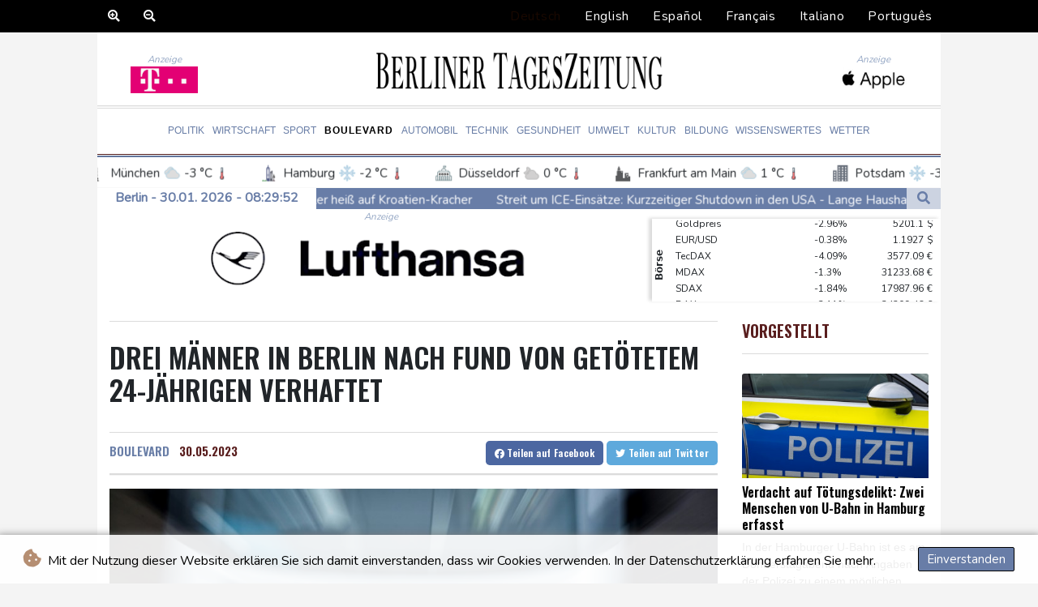

--- FILE ---
content_type: text/html; charset=UTF-8
request_url: https://www.berlinertageszeitung.de/boulevard/269588-drei-maenner-in-berlin-nach-fund-von-getoetetem-24-jaehrigen-verhaftet.html
body_size: 17669
content:
<!doctype html>
<html lang="de">
    <head>
        <meta charset="utf-8">
<meta name="viewport" content="width=device-width, initial-scale=1">
<meta name="robots" content="index, follow">

<title>Berliner Tageszeitung - Drei Männer in Berlin nach Fund von getötetem 24-Jährigen verhaftet</title>

<link rel="preconnect" href="//fonts.googleapis.com">
<link rel="preconnect" href="//fonts.gstatic.com" crossorigin>
<link rel="canonical" href="https://www.berlinertageszeitung.de/boulevard/269588-drei-maenner-in-berlin-nach-fund-von-getoetetem-24-jaehrigen-verhaftet.html">

<link rel="apple-touch-icon" sizes="180x180" href="/favicon/apple-touch-icon.png">
<link rel="icon" type="image/png" sizes="32x32" href="/favicon/favicon-32x32.png">
<link rel="icon" type="image/png" sizes="16x16" href="/favicon/favicon-16x16.png">
<link rel="manifest" href="/favicon/site.webmanifest">
<link rel="mask-icon" href="/favicon/safari-pinned-tab.svg" color="#5bbad5">
<link rel="shortcut icon" href="/favicon/favicon.ico">
<meta name="msapplication-TileColor" content="#da532c">
<meta name="msapplication-config" content="/favicon/browserconfig.xml">
<meta name="theme-color" content="#ffffff">
<script type="application/ld+json">
            {
                "@context":"https://schema.org",
                "@type":"WebSite",
                "name": "Berliner Tageszeitung",
                "alternateName":"Berliner Tageszeitung",
                "url": "https://www.berlinertageszeitung.de",
                "image": "https://www.berlinertageszeitung.de/img/images/btz-logo.png"
    }
</script>
                                    <meta name="twitter:card" content="summary_large_image"/>
    <meta name="twitter:site" content="@kmya_ss"/>
    <meta name="twitter:site:id" content="1514189379740344328"/>
<meta name="twitter:url" content="https://www.berlinertageszeitung.de/Boulevard/269588-drei-maenner-in-berlin-nach-fund-von-getoetetem-24-jaehrigen-verhaftet.html"/>
<meta name="twitter:description" content="In Berlin haben Ermittlerinnen und Ermittler nach dem Fund eines toten 24-Jährigen auf einem Gehweg drei Männer wegen des Verdachts des gemeinschaftlich begangenen Totschlags festgenommen. Wie Polizei und Staatsanwaltschaft am Dienstag mitteilten, befinden sich die 20, 36 und 37 Jahre Tatverdächtigen nun in Untersuchungshaft."/>
<meta name="twitter:title" content="Drei Männer in Berlin nach Fund von getötetem 24-Jährigen verhaftet"/>
<meta name="twitter:image" content="/media/shared/articles/e4/0f/65/Drei-M--nner-in-Berlin-nach-Fund-vo-544413.jpg"/>
                        <meta name="keywords" content="Berlin,Kriminalität,Polizei">
            <meta name="news_keywords" content="Berlin,Kriminalität,Polizei">
            <meta name="title" content="Drei Männer in Berlin nach Fund von getötetem 24-Jährigen ve...">
            <meta name="description" content="In Berlin haben Ermittlerinnen und Ermittler nach dem Fund eines toten 24-Jährigen auf einem Gehweg drei Männer wegen des Verdachts des gemeinsch...">
                <meta name="rights" content="© Berliner Tageszeitung 2026 - Alle Rechte vorbehalten">
        <meta name="csrf-token" content="0idIB5DjGWqBrv1FKUYXvSfdCoeZ5TID7TO85RR2">
        <meta name="og:image" content="/media/shared/articles/e4/0f/65/Drei-M--nner-in-Berlin-nach-Fund-vo-544413.jpg">
        <link rel="dns-prefetch" href="//fonts.gstatic.com">
        <link href="//fonts.googleapis.com/css?family=Nunito" rel="stylesheet">
        <link href="https://www.berlinertageszeitung.de/css/compiled/app.css?v=F26B2" rel="stylesheet">

                                        <script type="application/ld+json">
                        {
                            "@context": "https://schema.org",
                            "@type": "NewsArticle",
                            "headline": "Drei Männer in Berlin nach Fund von getötetem 24-Jährigen verhaftet",
                            "alternativeHeadline": "In Berlin haben Ermittlerinnen und Ermittler nach dem Fund eines toten 24-Jährigen auf einem Gehweg drei Männer wegen des Verdachts des gemeinschaftlich begangenen Totschlags festgenommen. Wie Polizei und Staatsanwaltschaft am Dienstag mitteilten, befinden sich die 20, 36 und 37 Jahre Tatverdächtigen nun in Untersuchungshaft.",
                            "description": "In Berlin haben Ermittlerinnen und Ermittler nach dem Fund eines toten 24-Jährigen auf einem Gehweg drei Männer wegen des Verdachts des gemeinschaftlich begangenen Totschlags festgenommen. Wie Polizei und Staatsanwaltschaft am Dienstag mitteilten, befinden sich die 20, 36 und 37 Jahre Tatverdächtigen nun in Untersuchungshaft.",
                            "mainEntityOfPage": "https://www.berlinertageszeitung.de/Boulevard/269588-drei-maenner-in-berlin-nach-fund-von-getoetetem-24-jaehrigen-verhaftet.html",
                            "articleBody": "In Berlin haben Ermittlerinnen und Ermittler nach dem Fund eines toten 24-Jährigen auf einem Gehweg drei Männer wegen des Verdachts des gemeinschaftlich begangenen Totschlags festgenommen. Wie Polizei und Staatsanwaltschaft am Dienstag mitteilten, befinden sich die 20, 36 und 37 Jahre Tatverdächtigen nun in Untersuchungshaft.\nDas Opfer wurde am Samstag vor einer Woche in den Morgenstunden vor einer Bar im Ortsteil Hellersdorf leblos gefunden, es starb trotz Reanimation noch vor Ort. Anschließend nahm eine Mordkommission Ermittlungen auf. Der 36-Jährige Hauptverdächtige soll diesen zufolge gemeinsam mit den beiden anderen den 24-Jährigen mit einem Messer so schwer verletzt haben, dass dieser später starb.Dem Tötungsdelikt gingen demnach Streitigkeiten in einer anderen Bar voraus. Diese sollen zum Rauswurf des 24-Jährigen und seines Freunds geführt hatten, weil die beiden Alkoholisierten dort Aufnahmen von anderen Gästen gemacht haben sollen. Spezialisten des Landeskriminalamts gelang über einen Abgleich von Foto- und Videoaufnahmen aus beiden Bars die Identifizierung der an der Tat beteiligten Männer.Am Freitag nahmen die Beamten dann die Männer fest. Bei den Durchsuchungen der Meldeanschriften der Tatverdächtigen fanden die Einsatzkräfte zudem die mutmaßliche Tatwaffe und -kleidung sowie weitere verbotene Waffen und Drogen. Die Ermittlungen zu den Hintergründen dauerten an.K. Petersen--BTZ",
                            "datePublished": "2023-05-30 15:06:02",
                            "speakable": {
                                "@type": "SpeakableSpecification",
                                "cssSelector": ["headline", "articleBody"]
                            },
                            "image": {
                                "@type": "ImageObject",
                                "url": "/media/shared/articles/e4/0f/65/Drei-M--nner-in-Berlin-nach-Fund-vo-544413.jpg",
                                "width": "950",
                                "height": "533",
                                "encodingFormat": "image/jpeg"
                            },
                            "author": [{
                                "url": "https://www.berlinertageszeitung.de",
                                "@type": "Organization",
                                "name": "Berliner Tageszeitung"
                            }],
                            "publisher": {
                                "@type": "Organization",
                                "name": "Berliner Tageszeitung",
                                "url": "https://www.berlinertageszeitung.de",
                                "logo": {
                                    "@type": "ImageObject",
                                    "url": "https://www.berlinertageszeitung.de/img/images/btz-logo.png",
                                    "width": 900,
                                    "height": 200
                                }
                            },
                            "keywords": "Berlin,Kriminalität,Polizei"
                        }
                    </script>
                                        <link rel="stylesheet" href="https://www.berlinertageszeitung.de/css/compiled/front.css?v=F26B2">
    </head>
    <body class="front-area article-blade" onload=display_ct();>
        <div id="app">
                        <div class="js-cookie-consent cookie-consent cookie-alert">

    <span class="cookie-consent__message">
        <i class="fas fa-cookie-bite pr-1"></i>
        Mit der Nutzung dieser Website erklären Sie sich damit einverstanden, dass wir Cookies verwenden. In der Datenschutzerklärung erfahren Sie mehr.
    </span>

    <button class="js-cookie-consent-agree cookie-consent__agree accept-cookies">
        Einverstanden
    </button>

</div>

<script>
    (function () {
        "use strict";

        var cookieAlert = document.querySelector(".cookie-alert");
        var acceptCookies = document.querySelector(".accept-cookies");

        cookieAlert.offsetHeight; // Force browser to trigger reflow (https://stackoverflow.com/a/39451131)

        if (!getCookie("acceptCookies")) {
            cookieAlert.classList.add("show");
        }

        acceptCookies.addEventListener("click", function () {
            setCookie("acceptCookies", true, 60);
            cookieAlert.classList.remove("show");
        });
    })();

    // Cookie functions stolen from w3schools
    function setCookie(cname, cvalue, exdays) {
        var d = new Date();
        d.setTime(d.getTime() + (exdays * 24 * 60 * 60 * 1000));
        var expires = "expires=" + d.toUTCString();
        document.cookie = cname + "=" + cvalue + ";" + expires + ";path=/";
    }

    function getCookie(cname) {
        var name = cname + "=";
        var decodedCookie = decodeURIComponent(document.cookie);
        var ca = decodedCookie.split(';');
        for (var i = 0; i < ca.length; i++) {
            var c = ca[i];
            while (c.charAt(0) === ' ') {
                c = c.substring(1);
            }
            if (c.indexOf(name) === 0) {
                return c.substring(name.length, c.length);
            }
        }
        return "";
    }
</script>


    <script>

        window.laravelCookieConsent = (function () {

            const COOKIE_VALUE = 1;
            const COOKIE_DOMAIN = 'www.berlinertageszeitung.de';

            function consentWithCookies() {
                setCookie('laravel_cookie_consent', COOKIE_VALUE, 7300);
                hideCookieDialog();
            }

            function cookieExists(name) {
                return (document.cookie.split('; ').indexOf(name + '=' + COOKIE_VALUE) !== -1);
            }

            function hideCookieDialog() {
                const dialogs = document.getElementsByClassName('js-cookie-consent');

                for (let i = 0; i < dialogs.length; ++i) {
                    dialogs[i].style.display = 'none';
                }
            }

            function setCookie(name, value, expirationInDays) {
                const date = new Date();
                date.setTime(date.getTime() + (expirationInDays * 24 * 60 * 60 * 1000));
                document.cookie = name + '=' + value
                    + ';expires=' + date.toUTCString()
                    + ';domain=' + COOKIE_DOMAIN
                    + ';path=/'
                    + ';samesite=lax';
            }

            if (cookieExists('laravel_cookie_consent')) {
                hideCookieDialog();
            }

            const buttons = document.getElementsByClassName('js-cookie-consent-agree');

            for (let i = 0; i < buttons.length; ++i) {
                buttons[i].addEventListener('click', consentWithCookies);
            }

            return {
                consentWithCookies: consentWithCookies,
                hideCookieDialog: hideCookieDialog
            };
        })();
    </script>

            <div id="lang-bar" class="top-bar main-header">

                <div class="lang-switcher-wrapper switch white-container">
        <div class="b-zoom" id="Zoom">
            <a class="btn zoom"><i class="fas fa-search-plus"></i></a>
            <a class="btn zoomOut"><i class="fas fa-search-minus" ></i></a>
        </div>
        <button class="lang-switcher" type="button" >
                            <span  data-language="de" class=" pulsate red "> Deutsch </span>
                            <span  data-toggle="modal" data-target="#languageModal" onclick="autoCloseModal(this);"  data-language="en" class=""> English </span>
                            <span  data-toggle="modal" data-target="#languageModal" onclick="autoCloseModal(this);"  data-language="es" class=""> Español </span>
                            <span  data-toggle="modal" data-target="#languageModal" onclick="autoCloseModal(this);"  data-language="fr" class=""> Français </span>
                            <span  data-toggle="modal" data-target="#languageModal" onclick="autoCloseModal(this);"  data-language="it" class=""> Italiano </span>
                            <span  data-toggle="modal" data-target="#languageModal" onclick="autoCloseModal(this);"  data-language="pt" class=""> Português </span>
                    </button>
    </div>
    <div data-nosnippet class="modal hide" id="languageModal">
                <div class="row" id="content-page">
                    <div class="modal-spinner d-none">
                        <div class="flexbox-modal">
                            <div>
                                <div class="hm-spinner"></div>
                            </div>
                        </div>

                    </div>
                    <div class="card col-xl-6 col-lg-9 col-md-10 col-sm-12 m-auto">
                        <button type="button" class="close close-modal-cookie cookie_resp"  data-dismiss="modal" aria-label="Close">
                            <span aria-hidden="true">&times;</span>
                        </button>
                        <div class="title-text-dark">Eine Sprache wählen</div>
                        <div class="autoclose-modal d-none"><span class="autoclose-modal-text">Automatisch schließen in</span> : <span class="autoclose-modal-timer" data-close-in="3">3</span></div>
                        <div class="row box">
                                                                                                <div class="padd col-xl-6 col-md-6 col-sm-6 col-xs-12">
                                        <p class="title-lang">Wie gewohnt mit Werbung lesen</p>
                                        <p class="intro-text-article">Nutzen Sie <b> Berliner Tageszeitung </b> mit personalisierter Werbung, Werbetracking, Nutzungsanalyse und externen Multimedia-Inhalten. Details zu Cookies und Verarbeitungszwecken sowie zu Ihrer jederzeitigen Widerrufsmöglichkeit finden Sie unten, im Cookie-Manager sowie in unserer Datenschutzerklärung.</p>
                                        <a class="btn language_selector cookie_resp  active-lang "
                                           href="javascript:void(0);" rel="nofollow"
                                           data-language="de"


                                           data-url="https://www.berlinertageszeitung.de"
                                        > Deutsch </a>
                                    </div>
                                                                    <div class="padd col-xl-6 col-md-6 col-sm-6 col-xs-12">
                                        <p class="title-lang">Read as usual with advertising</p>
                                        <p class="intro-text-article">Use <b> Berliner Tageszeitung </b>  with personalised advertising, ad tracking, usage analysis and external multimedia content. Details on cookies and processing purposes as well as your revocation option at any time can be found below, in the cookie manager as well as in our privacy policy.</p>
                                        <a class="btn language_selector cookie_resp "
                                           href="javascript:void(0);" rel="nofollow"
                                           data-language="en"


                                           data-url="https://www.berlinertageszeitung.de/en"
                                        > English </a>
                                    </div>
                                                                    <div class="padd col-xl-6 col-md-6 col-sm-6 col-xs-12">
                                        <p class="title-lang">Lea como siempre con publicidad</p>
                                        <p class="intro-text-article">Utilizar <b> Berliner Tageszeitung </b> con publicidad personalizada, seguimiento de anuncios, análisis de uso y contenido multimedia externo. Los detalles sobre las cookies y los propósitos de procesamiento, así como su opción de revocación en cualquier momento, se pueden encontrar a continuación, en el gestor de cookies, así como en nuestra política de privacidad.</p>
                                        <a class="btn language_selector cookie_resp "
                                           href="javascript:void(0);" rel="nofollow"
                                           data-language="es"


                                           data-url="https://www.berlinertageszeitung.de/es"
                                        > Español </a>
                                    </div>
                                                                    <div class="padd col-xl-6 col-md-6 col-sm-6 col-xs-12">
                                        <p class="title-lang">Lire comme d'habitude avec de la publicité</p>
                                        <p class="intro-text-article">Utilisez le <b> Berliner Tageszeitung </b> avec des publicités personnalisées, un suivi publicitaire, une analyse de l'utilisation et des contenus multimédias externes. Vous trouverez des détails sur les cookies et les objectifs de traitement ainsi que sur votre possibilité de révocation à tout moment ci-dessous, dans le gestionnaire de cookies ainsi que dans notre déclaration de protection des données.</p>
                                        <a class="btn language_selector cookie_resp "
                                           href="javascript:void(0);" rel="nofollow"
                                           data-language="fr"


                                           data-url="https://www.berlinertageszeitung.de/fr"
                                        > Français </a>
                                    </div>
                                                                    <div class="padd col-xl-6 col-md-6 col-sm-6 col-xs-12">
                                        <p class="title-lang">Leggere come sempre con la pubblicità</p>
                                        <p class="intro-text-article">Utilizzare <b> Berliner Tageszeitung </b> con pubblicità personalizzata, tracciamento degli annunci, analisi dell'utilizzo e contenuti multimediali esterni. I dettagli sui cookie e sulle finalità di elaborazione, nonché la possibilità di revocarli in qualsiasi momento, sono riportati di seguito nel Cookie Manager e nella nostra Informativa sulla privacy.</p>
                                        <a class="btn language_selector cookie_resp "
                                           href="javascript:void(0);" rel="nofollow"
                                           data-language="it"


                                           data-url="https://www.berlinertageszeitung.de/it"
                                        > Italiano </a>
                                    </div>
                                                                    <div class="padd col-xl-6 col-md-6 col-sm-6 col-xs-12">
                                        <p class="title-lang">Ler como de costume com publicidade</p>
                                        <p class="intro-text-article">Utilizar o <b> Berliner Tageszeitung </b> com publicidade personalizada, rastreio de anúncios, análise de utilização e conteúdo multimédia externo. Detalhes sobre cookies e fins de processamento, bem como a sua opção de revogação em qualquer altura, podem ser encontrados abaixo, no Gestor de Cookies, bem como na nossa Política de Privacidade.</p>
                                        <a class="btn language_selector cookie_resp "
                                           href="javascript:void(0);" rel="nofollow"
                                           data-language="pt"


                                           data-url="https://www.berlinertageszeitung.de/pt"
                                        > Português </a>
                                    </div>
                                                                            </div>
            </div>
        </div>

    </div>


            </div>
            <div id="page-container">
                <div id="content-wrap">
                    <h1>Berliner Tageszeitung - Drei Männer in Berlin nach Fund von getötetem 24-Jährigen verhaftet</h1>
                    <header id="header" class="white-container">
    <div class="header-top">
        <div class="logo-container text-center">
            <div itemscope itemtype="https://schema.org/AdvertiserContentArticle" class="partner text-center" data-position="topLeft" for-blade="article-blade"></div>
            <a class="logo-a" href="https://www.berlinertageszeitung.de">
                <img class="logo-img" src="https://www.berlinertageszeitung.de/img/images/btz-logo.png" alt="Berliner Tageszeitung">
            </a>
            <div itemscope itemtype="https://schema.org/AdvertiserContentArticle" class="partner text-center partner-right" data-position="topRight" for-blade="article-blade"></div>
        </div>
    </div>
    <div class="hr">
        <hr class="thick mb-hr hr-bg-f4">
        <hr class="thin hr-bg-f4">
    </div>
    <nav class="navbar navbar-expand-lg ">
        <button class="navbar-toggler" type="button" data-toggle="collapse" data-target="#navbarNavDropdown" aria-controls="navbarNavDropdown" aria-expanded="false" aria-label="Toggle navigation">
            <img src="https://www.berlinertageszeitung.de/img/svg/menu.svg" class="menu-bars" alt="Speisekarte">
        </button>
        <div class="navbar-collapse collapse justify-content-center" id="navbarNavDropdown">
            <ul class="navbar-nav row align-items-center">
                                                            <li class="nav-item pad ">
                                                            <a href="https://www.berlinertageszeitung.de/Politik.html" aria-current="page" class="nav-link text-uppercase " >Politik</a>
                                                    </li>
                                            <li class="nav-item pad ">
                                                            <a href="https://www.berlinertageszeitung.de/Wirtschaft.html" aria-current="page" class="nav-link text-uppercase " >Wirtschaft</a>
                                                    </li>
                                            <li class="nav-item pad ">
                                                            <a href="https://www.berlinertageszeitung.de/Sport.html" aria-current="page" class="nav-link text-uppercase " >Sport</a>
                                                    </li>
                                            <li class="nav-item pad  active_tab ">
                                                            <a href="https://www.berlinertageszeitung.de/Boulevard.html" aria-current="page" class="nav-link text-uppercase " >Boulevard</a>
                                                    </li>
                                            <li class="nav-item pad ">
                                                            <a href="https://www.berlinertageszeitung.de/Automobil.html" aria-current="page" class="nav-link text-uppercase " >Automobil</a>
                                                    </li>
                                            <li class="nav-item pad ">
                                                            <a href="https://www.berlinertageszeitung.de/Technik.html" aria-current="page" class="nav-link text-uppercase " >Technik</a>
                                                    </li>
                                            <li class="nav-item pad ">
                                                            <a href="https://www.berlinertageszeitung.de/Gesundheit.html" aria-current="page" class="nav-link text-uppercase " >Gesundheit</a>
                                                    </li>
                                            <li class="nav-item pad ">
                                                            <a href="https://www.berlinertageszeitung.de/Umwelt.html" aria-current="page" class="nav-link text-uppercase " >Umwelt</a>
                                                    </li>
                                            <li class="nav-item pad ">
                                                            <a href="https://www.berlinertageszeitung.de/Kultur.html" aria-current="page" class="nav-link text-uppercase " >Kultur</a>
                                                    </li>
                                            <li class="nav-item pad ">
                                                            <a href="https://www.berlinertageszeitung.de/Bildung.html" aria-current="page" class="nav-link text-uppercase " >Bildung</a>
                                                    </li>
                                            <li class="nav-item pad ">
                                                            <a href="https://www.berlinertageszeitung.de/Wissenswertes.html" aria-current="page" class="nav-link text-uppercase " >Wissenswertes</a>
                                                    </li>
                                            <li class="nav-item pad ">
                                                            <a href="https://www.berlinertageszeitung.de/Wetter.html" aria-current="page" class="nav-link text-uppercase " >Wetter</a>
                                                    </li>
                                    


            </ul>
        </div>
    </nav>
    <div class="hr">
        <hr class="thin mb-hr">
        <hr class="thick">
    </div>
    <div class="weatherTicker">
    <ul class="list">
                    <li class="listitem">
                <a href="https://www.berlinertageszeitung.de/Clima.html">
                    <span class="px-2 d-flex align-items-center">
                        <img class="widget-city-icon pr-2" height="20px" src="/img/weather/cities/brandenburg-gate.svg" alt=Stadtikone/> Berlin
                        <img class="widget-weather-icon px-1" width="30px" src="/img/weather/icons/cloudy.svg" alt=Wettersymbol/> -4 °C
                        <img class="widget-thermo-icon px-1" height="15px" src="https://www.berlinertageszeitung.de/img/weather/cities/thermometer.svg" alt=Icon für Temperaturen/>
                    </span>
                </a>
            </li>
                    <li class="listitem">
                <a href="https://www.berlinertageszeitung.de/Clima.html">
                    <span class="px-2 d-flex align-items-center">
                        <img class="widget-city-icon pr-2" height="20px" src="/img/weather/cities/lighthouse-germany.svg" alt=Stadtikone/> München
                        <img class="widget-weather-icon px-1" width="30px" src="/img/weather/icons/cloudy.svg" alt=Wettersymbol/> -3 °C
                        <img class="widget-thermo-icon px-1" height="15px" src="https://www.berlinertageszeitung.de/img/weather/cities/thermometer.svg" alt=Icon für Temperaturen/>
                    </span>
                </a>
            </li>
                    <li class="listitem">
                <a href="https://www.berlinertageszeitung.de/Clima.html">
                    <span class="px-2 d-flex align-items-center">
                        <img class="widget-city-icon pr-2" height="20px" src="/img/weather/cities/city-towers.svg" alt=Stadtikone/> Hamburg
                        <img class="widget-weather-icon px-1" width="30px" src="/img/weather/icons/snowflake.svg" alt=Wettersymbol/> -2 °C
                        <img class="widget-thermo-icon px-1" height="15px" src="https://www.berlinertageszeitung.de/img/weather/cities/thermometer.svg" alt=Icon für Temperaturen/>
                    </span>
                </a>
            </li>
                    <li class="listitem">
                <a href="https://www.berlinertageszeitung.de/Clima.html">
                    <span class="px-2 d-flex align-items-center">
                        <img class="widget-city-icon pr-2" height="20px" src="/img/weather/cities/city-hall.svg" alt=Stadtikone/> Düsseldorf
                        <img class="widget-weather-icon px-1" width="30px" src="/img/weather/icons/partly-cloudy-night.svg" alt=Wettersymbol/> 0 °C
                        <img class="widget-thermo-icon px-1" height="15px" src="https://www.berlinertageszeitung.de/img/weather/cities/thermometer.svg" alt=Icon für Temperaturen/>
                    </span>
                </a>
            </li>
                    <li class="listitem">
                <a href="https://www.berlinertageszeitung.de/Clima.html">
                    <span class="px-2 d-flex align-items-center">
                        <img class="widget-city-icon pr-2" height="20px" src="/img/weather/cities/city-at-night.svg" alt=Stadtikone/> Frankfurt am Main
                        <img class="widget-weather-icon px-1" width="30px" src="/img/weather/icons/cloudy.svg" alt=Wettersymbol/> 1 °C
                        <img class="widget-thermo-icon px-1" height="15px" src="https://www.berlinertageszeitung.de/img/weather/cities/thermometer.svg" alt=Icon für Temperaturen/>
                    </span>
                </a>
            </li>
                    <li class="listitem">
                <a href="https://www.berlinertageszeitung.de/Clima.html">
                    <span class="px-2 d-flex align-items-center">
                        <img class="widget-city-icon pr-2" height="20px" src="/img/weather/cities/office-city.svg" alt=Stadtikone/> Potsdam
                        <img class="widget-weather-icon px-1" width="30px" src="/img/weather/icons/snowflake.svg" alt=Wettersymbol/> -3 °C
                        <img class="widget-thermo-icon px-1" height="15px" src="https://www.berlinertageszeitung.de/img/weather/cities/thermometer.svg" alt=Icon für Temperaturen/>
                    </span>
                </a>
            </li>
                    <li class="listitem">
                <a href="https://www.berlinertageszeitung.de/Clima.html">
                    <span class="px-2 d-flex align-items-center">
                        <img class="widget-city-icon pr-2" height="20px" src="/img/weather/cities/skyscraper-city.svg" alt=Stadtikone/> Leipzig
                        <img class="widget-weather-icon px-1" width="30px" src="/img/weather/icons/fog.svg" alt=Wettersymbol/> -2 °C
                        <img class="widget-thermo-icon px-1" height="15px" src="https://www.berlinertageszeitung.de/img/weather/cities/thermometer.svg" alt=Icon für Temperaturen/>
                    </span>
                </a>
            </li>
                    <li class="listitem">
                <a href="https://www.berlinertageszeitung.de/Clima.html">
                    <span class="px-2 d-flex align-items-center">
                        <img class="widget-city-icon pr-2" height="20px" src="/img/weather/cities/city-buildings.svg" alt=Stadtikone/> Dortmund
                        <img class="widget-weather-icon px-1" width="30px" src="/img/weather/icons/partly-cloudy-night.svg" alt=Wettersymbol/> 0 °C
                        <img class="widget-thermo-icon px-1" height="15px" src="https://www.berlinertageszeitung.de/img/weather/cities/thermometer.svg" alt=Icon für Temperaturen/>
                    </span>
                </a>
            </li>
                    <li class="listitem">
                <a href="https://www.berlinertageszeitung.de/Clima.html">
                    <span class="px-2 d-flex align-items-center">
                        <img class="widget-city-icon pr-2" height="20px" src="/img/weather/cities/city-hall-2.svg" alt=Stadtikone/> Hannover
                        <img class="widget-weather-icon px-1" width="30px" src="/img/weather/icons/cloudy.svg" alt=Wettersymbol/> -2 °C
                        <img class="widget-thermo-icon px-1" height="15px" src="https://www.berlinertageszeitung.de/img/weather/cities/thermometer.svg" alt=Icon für Temperaturen/>
                    </span>
                </a>
            </li>
                    <li class="listitem">
                <a href="https://www.berlinertageszeitung.de/Clima.html">
                    <span class="px-2 d-flex align-items-center">
                        <img class="widget-city-icon pr-2" height="20px" src="/img/weather/cities/modern-city.svg" alt=Stadtikone/> Köln
                        <img class="widget-weather-icon px-1" width="30px" src="/img/weather/icons/snow-night.svg" alt=Wettersymbol/> 1 °C
                        <img class="widget-thermo-icon px-1" height="15px" src="https://www.berlinertageszeitung.de/img/weather/cities/thermometer.svg" alt=Icon für Temperaturen/>
                    </span>
                </a>
            </li>
                    <li class="listitem">
                <a href="https://www.berlinertageszeitung.de/Clima.html">
                    <span class="px-2 d-flex align-items-center">
                        <img class="widget-city-icon pr-2" height="20px" src="/img/weather/cities/city.svg" alt=Stadtikone/> Kiel
                        <img class="widget-weather-icon px-1" width="30px" src="/img/weather/icons/cloudy.svg" alt=Wettersymbol/> -1 °C
                        <img class="widget-thermo-icon px-1" height="15px" src="https://www.berlinertageszeitung.de/img/weather/cities/thermometer.svg" alt=Icon für Temperaturen/>
                    </span>
                </a>
            </li>
                    <li class="listitem">
                <a href="https://www.berlinertageszeitung.de/Clima.html">
                    <span class="px-2 d-flex align-items-center">
                        <img class="widget-city-icon pr-2" height="20px" src="/img/weather/cities/skyscraper.svg" alt=Stadtikone/> Bremen
                        <img class="widget-weather-icon px-1" width="30px" src="/img/weather/icons/cloudy.svg" alt=Wettersymbol/> -2 °C
                        <img class="widget-thermo-icon px-1" height="15px" src="https://www.berlinertageszeitung.de/img/weather/cities/thermometer.svg" alt=Icon für Temperaturen/>
                    </span>
                </a>
            </li>
                    <li class="listitem">
                <a href="https://www.berlinertageszeitung.de/Clima.html">
                    <span class="px-2 d-flex align-items-center">
                        <img class="widget-city-icon pr-2" height="20px" src="/img/weather/cities/skyscrapers.svg" alt=Stadtikone/> Flensburg
                        <img class="widget-weather-icon px-1" width="30px" src="/img/weather/icons/cloudy.svg" alt=Wettersymbol/> -1 °C
                        <img class="widget-thermo-icon px-1" height="15px" src="https://www.berlinertageszeitung.de/img/weather/cities/thermometer.svg" alt=Icon für Temperaturen/>
                    </span>
                </a>
            </li>
                    <li class="listitem">
                <a href="https://www.berlinertageszeitung.de/Clima.html">
                    <span class="px-2 d-flex align-items-center">
                        <img class="widget-city-icon pr-2" height="20px" src="/img/weather/cities/big-skyscrapers.svg" alt=Stadtikone/> Rostock
                        <img class="widget-weather-icon px-1" width="30px" src="/img/weather/icons/cloudy.svg" alt=Wettersymbol/> -2 °C
                        <img class="widget-thermo-icon px-1" height="15px" src="https://www.berlinertageszeitung.de/img/weather/cities/thermometer.svg" alt=Icon für Temperaturen/>
                    </span>
                </a>
            </li>
                    <li class="listitem">
                <a href="https://www.berlinertageszeitung.de/Clima.html">
                    <span class="px-2 d-flex align-items-center">
                        <img class="widget-city-icon pr-2" height="20px" src="/img/weather/cities/city-buildings.svg" alt=Stadtikone/> Stuttgart
                        <img class="widget-weather-icon px-1" width="30px" src="/img/weather/icons/fog.svg" alt=Wettersymbol/> -2 °C
                        <img class="widget-thermo-icon px-1" height="15px" src="https://www.berlinertageszeitung.de/img/weather/cities/thermometer.svg" alt=Icon für Temperaturen/>
                    </span>
                </a>
            </li>
                    <li class="listitem">
                <a href="https://www.berlinertageszeitung.de/Clima.html">
                    <span class="px-2 d-flex align-items-center">
                        <img class="widget-city-icon pr-2" height="20px" src="/img/weather/cities/city-buildings.svg" alt=Stadtikone/> Dresden
                        <img class="widget-weather-icon px-1" width="30px" src="/img/weather/icons/fog.svg" alt=Wettersymbol/> 0 °C
                        <img class="widget-thermo-icon px-1" height="15px" src="https://www.berlinertageszeitung.de/img/weather/cities/thermometer.svg" alt=Icon für Temperaturen/>
                    </span>
                </a>
            </li>
                    <li class="listitem">
                <a href="https://www.berlinertageszeitung.de/Clima.html">
                    <span class="px-2 d-flex align-items-center">
                        <img class="widget-city-icon pr-2" height="20px" src="/img/weather/cities/city-buildings.svg" alt=Stadtikone/> Wien
                        <img class="widget-weather-icon px-1" width="30px" src="/img/weather/icons/cloudy.svg" alt=Wettersymbol/> 0 °C
                        <img class="widget-thermo-icon px-1" height="15px" src="https://www.berlinertageszeitung.de/img/weather/cities/thermometer.svg" alt=Icon für Temperaturen/>
                    </span>
                </a>
            </li>
                    <li class="listitem">
                <a href="https://www.berlinertageszeitung.de/Clima.html">
                    <span class="px-2 d-flex align-items-center">
                        <img class="widget-city-icon pr-2" height="20px" src="/img/weather/cities/city-buildings.svg" alt=Stadtikone/> Salzburg
                        <img class="widget-weather-icon px-1" width="30px" src="/img/weather/icons/fog.svg" alt=Wettersymbol/> 0 °C
                        <img class="widget-thermo-icon px-1" height="15px" src="https://www.berlinertageszeitung.de/img/weather/cities/thermometer.svg" alt=Icon für Temperaturen/>
                    </span>
                </a>
            </li>
                    <li class="listitem">
                <a href="https://www.berlinertageszeitung.de/Clima.html">
                    <span class="px-2 d-flex align-items-center">
                        <img class="widget-city-icon pr-2" height="20px" src="/img/weather/cities/city-buildings.svg" alt=Stadtikone/> Baden-Baden
                        <img class="widget-weather-icon px-1" width="30px" src="/img/weather/icons/rain-showers-night.svg" alt=Wettersymbol/> 6 °C
                        <img class="widget-thermo-icon px-1" height="15px" src="https://www.berlinertageszeitung.de/img/weather/cities/thermometer.svg" alt=Icon für Temperaturen/>
                    </span>
                </a>
            </li>
            </ul>
</div>


    <div class="d-flex w-100 ct_hn justify-content-between">
        <div class="d-flex values">
                        <div class="nav-item date-nav-item" id="ct"> -- </div>
        </div>
        <div class="newsTicker">
            <ul class="list">
                                    <li class=listitem">
                        <a href="https://www.berlinertageszeitung.de/Sport/733353-werden-bereit-sein-handballer-heiss-auf-kroatien-kracher.html">&quot;Werden bereit sein&quot;: Handballer heiß auf Kroatien-Kracher</a>
                    </li>
                                    <li class=listitem">
                        <a href="https://www.berlinertageszeitung.de/Politik/733346-streit-um-ice-einsaetze-kurzzeitiger-shutdown-in-den-usa-lange-haushaltssperre-wohl-abgewendet.html">Streit um ICE-Einsätze: Kurzzeitiger Shutdown in den USA - Lange Haushaltssperre wohl abgewendet</a>
                    </li>
                                    <li class=listitem">
                        <a href="https://www.berlinertageszeitung.de/Sport/733343-nhl-draisaitl-glaenzt-mit-tor-und-zwei-vorlagen.html">NHL: Draisaitl glänzt mit Tor und zwei Vorlagen</a>
                    </li>
                                    <li class=listitem">
                        <a href="https://www.berlinertageszeitung.de/Sport/733341-nba-schroeder-verliert-in-letzter-sekunde.html">NBA: Schröder verliert in letzter Sekunde</a>
                    </li>
                                    <li class=listitem">
                        <a href="https://www.berlinertageszeitung.de/Wirtschaft/733339-finanztip-zu-gold-verkauf-ankaufspreise-vergleichen-lohnt-sich.html">Finanztip zu Gold-Verkauf: Ankaufspreise vergleichen lohnt sich</a>
                    </li>
                                    <li class=listitem">
                        <a href="https://www.berlinertageszeitung.de/Wirtschaft/733338-trump-us-regierung-entzieht-kanadischen-flugzeugen-die-us-zulassung.html">Trump: US-Regierung entzieht kanadischen Flugzeugen die US-Zulassung</a>
                    </li>
                                    <li class=listitem">
                        <a href="https://www.berlinertageszeitung.de/Sport/733333-freiburger-aerger-waehrt-nur-kurz-koennen-komplett-stolz-sein.html">Freiburger Ärger währt nur kurz: &quot;Können komplett stolz sein&quot;</a>
                    </li>
                                    <li class=listitem">
                        <a href="https://www.berlinertageszeitung.de/Sport/733331-vfb-gegen-celtic-oder-rasgrad-muessen-lernen.html">VfB gegen Celtic oder Rasgrad: &quot;Müssen lernen&quot;</a>
                    </li>
                                    <li class=listitem">
                        <a href="https://www.berlinertageszeitung.de/Sport/733332-heinevetter-glaubt-an-final-einzug-sind-einfach-bereit.html">Heinevetter glaubt an Final-Einzug: &quot;Sind einfach bereit&quot;</a>
                    </li>
                                    <li class=listitem">
                        <a href="https://www.berlinertageszeitung.de/Sport/733334-mueller-sieht-dfb-team-noch-nicht-richtig-titelreif.html">Müller sieht DFB-Team noch nicht &quot;richtig titelreif&quot;</a>
                    </li>
                            </ul>
        </div>
        <div class="nav-item pad search-abs-pos">
            <div id="FullScreenOverlay" class="overlay">
                <span class="closebtn" onclick="closeSearchHero()" title="Close Overlay">×</span>
                <div class="overlay-content">
                    <form action="https://www.berlinertageszeitung.de/Suche.html" name="sear" method="get" role="search">
                        <input type="text" id="search2" minlength="5" type="search" name="search" placeholder="Search">
                        <button type="submit"><i class="fas fa-search"></i></button>
                    </form>
                </div>
            </div>

            <div class="SearchHero text-center">
                <button class="openBtn" onclick="openSearchHero()"><i class="fas fa-search"></i></button>
            </div>
        </div>
    </div>

                                        <main class="white-container position-relative">
                        <div class="right-skryper">
                            <div itemscope itemtype="https://schema.org/AdvertiserContentArticle" class="partner text-center pb-2" data-position="right" for-blade="article-blade"></div>
                            <div itemscope itemtype="https://schema.org/AdvertiserContentArticle" class="partner text-center" data-position="right" for-blade="article-blade"></div>
                        </div>
                        <div class="left-skryper">
                            <div itemscope itemtype="https://schema.org/AdvertiserContentArticle" class="partner text-center pb-2" data-position="left" for-blade="article-blade"></div>
                            <div itemscope itemtype="https://schema.org/AdvertiserContentArticle" class="partner text-center" data-position="left" for-blade="article-blade"></div>
                        </div>
                                                    <div class="search-weather justify-content-between desktop-view">
    
    <div itemscope itemtype="https://schema.org/AdvertiserContentArticle" class="partner top-position-ad pb-0" data-position="top" for-blade="article-blade"></div>

        
    <div id="tickerNew" dir="ltr">
      <div class="verticalText lang-de">Börse</div>
      <div class="stock-table" id="stock-contain">
        <table class="main_table">
          <tr class="stock-table-new-even">
            <td title="Euro STOXX 50" class="column-name first" width="44%">
              <a href="https://www.boerse-frankfurt.de/index/euro-stoxx-50" target="_blank">Euro STOXX 50</a>
            </td>
            <td class="alteration-down" width="10%">
              <i class="icon-down"/>
            </td>
            <td class="column-change" width="20%">-0.7%</td>
            <td class="column-price last" width="25%">5891.95</td>
            <td class="column-currency">€</td>
          </tr>
          <tr class="stock-table-new-odd">
            <td title="Goldpreis GC=F" class="column-name first" width="44%">
              <a href="https://www.boerse-frankfurt.de/rohstoff/gold?mic=ARIVA" target="_blank">Goldpreis</a>
            </td>
            <td class="alteration-down" width="10%">
              <i class="icon-down"/>
            </td>
            <td class="column-change" width="20%">-2.96%</td>
            <td class="column-price last" width="25%">5201.1</td>
            <td class="column-currency">$</td>
          </tr>
          <tr class="stock-table-new-even">
            <td title="EUR/USD" class="column-name first" width="44%">
              <a href="https://www.boerse-frankfurt.de/devise/eur-usd?mic=ARIVA" target="_blank">EUR/USD</a>
            </td>
            <td class="alteration-down" width="10%">
              <i class="icon-down"/>
            </td>
            <td class="column-change" width="20%">-0.38%</td>
            <td class="column-price last" width="25%">1.1927</td>
            <td class="column-currency">$</td>
          </tr>
          <tr class="stock-table-new-odd">
            <td title="TECDAX" class="column-name first" width="44%">
              <a href="https://www.boerse-frankfurt.de/index/tecdax" target="_blank">TecDAX</a>
            </td>
            <td class="alteration-down" width="10%">
              <i class="icon-down"/>
            </td>
            <td class="column-change" width="20%">-4.09%</td>
            <td class="column-price last" width="25%">3577.09</td>
            <td class="column-currency">€</td>
          </tr>
          <tr class="stock-table-new-even">
            <td title="MDAX" class="column-name first" width="44%">
              <a href="https://www.boerse-frankfurt.de/index/mdax" target="_blank">MDAX</a>
            </td>
            <td class="alteration-down" width="10%">
              <i class="icon-down"/>
            </td>
            <td class="column-change" width="20%">-1.3%</td>
            <td class="column-price last" width="25%">31233.68</td>
            <td class="column-currency">€</td>
          </tr>
          <tr class="stock-table-new-odd">
            <td title="SDAX" class="column-name first" width="44%">
              <a href="https://www.boerse-frankfurt.de/index/sdax" target="_blank">SDAX</a>
            </td>
            <td class="alteration-down" width="10%">
              <i class="icon-down"/>
            </td>
            <td class="column-change" width="20%">-1.84%</td>
            <td class="column-price last" width="25%">17987.96</td>
            <td class="column-currency">€</td>
          </tr>
          <tr class="stock-table-new-even">
            <td title="DAX" class="column-name first" width="44%">
              <a href="https://www.boerse-frankfurt.de/index/dax" target="_blank">DAX</a>
            </td>
            <td class="alteration-down" width="10%">
              <i class="icon-down"/>
            </td>
            <td class="column-change" width="20%">-2.11%</td>
            <td class="column-price last" width="25%">24309.46</td>
            <td class="column-currency">€</td>
          </tr>
        </table>
      </div>
    </div>
  
</div>
                                                <div class="container">
                                <div itemscope itemtype="https://schema.org/NewsArticle" id="content_article" class="row m-0 pb-4">
        <div class="col-lg-9 col-md-12 col-sm-12 pt-4 left-side">
            <hr class="thin hr-bg-f4">
            <h2 itemprop="name" class="title-article py-4 text-uppercase" id="title">Drei Männer in Berlin nach Fund von getötetem 24-Jährigen verhaftet</h2>
            <hr class="thin hr-bg-f4">
            <div class="d-flex justify-content-between headline article-date">
                <div class="meta-data">
                    <span class="categories"><a href="https://www.berlinertageszeitung.de/Boulevard.html ">BOULEVARD</a></span>
                    <span class="m-lg-1"></span>
                    <meta itemprop="datePublished" content="2023-05-30 15:06:02">
                    <span>30.05.2023</span>
                </div>
                <div class="social-share">
                    <span>
                        <a href="https://www.facebook.com/sharer/sharer.php?u=https://www.berlinertageszeitung.de/boulevard/269588-drei-maenner-in-berlin-nach-fund-von-getoetetem-24-jaehrigen-verhaftet.html&display=popup" target="_blank" onclick="">
                            <button type="button" class="btn btn-facebook btn-lg">
                                <i class="fab fa-facebook fa-2"></i> Teilen <span class="d-xs-none">auf Facebook</span>
                            </button>
                        </a>
                        <a href="https://twitter.com/intent/tweet?url=https://www.berlinertageszeitung.de/boulevard/269588-drei-maenner-in-berlin-nach-fund-von-getoetetem-24-jaehrigen-verhaftet.html" target="_blank" onclick="">
                            <button type="button" class="btn btn-twitter btn-lg">
                                <i class="fab fa-twitter fa-2"></i> Teilen <span class="d-xs-none">auf  Twitter</span>
                            </button>
                        </a>
                    </span>
                </div>
            </div>

            <hr class="thin hr-bg-f4">
            <hr class="thick hr-bg-f4">
            <div class="article-content mt-3">
                <div class="article-photo">
                    <img decoding="async" itemprop="image" src="/media/shared/articles/e4/0f/65/Drei-M--nner-in-Berlin-nach-Fund-vo-544413.jpg" loading="eager" data-original_src="/media/shared/articles/e4/0f/65/Drei-M--nner-in-Berlin-nach-Fund-vo-544413.jpg" onerror="this.onerror=null;this.src='https://www.berlinertageszeitung.de/imagesDefaultCategories/Berliner-Tageszeitung-Nachrichten-News-und-Information.jpg';"  alt="Drei M&auml;nner in Berlin nach Fund von get&ouml;tetem 24-J&auml;hrigen verhaftet">
                </div>
                <div class="article-foto-copyright">
                    Drei Männer in Berlin nach Fund von getötetem 24-Jährigen verhaftet / Foto:  © AFP/Archiv
                </div>
            </div>
            <span class="d-none" itemprop="author" itemscope itemtype="https://schema.org/Organization">
                <a itemprop="url" href="https://www.berlinertageszeitung.de">
                    <span itemprop="name">Berliner Tageszeitung</span>
                </a>
            </span>

            <meta itemprop="headline" content="&lt;p&gt;In Berlin haben Ermittlerinnen und Ermittler nach dem Fund eines toten 24-J&auml;hrigen auf einem Gehweg drei M&auml;nner wegen des Verdachts des gemeinschaftlich begangenen Totschlags festgenommen. Wie Polizei und Staatsanwaltschaft am Dienstag mitteilten, befinden sich die 20, 36 und 37 Jahre Tatverd&auml;chtigen nun in Untersuchungshaft.&lt;/p&gt;">


            <div itemprop="description" class="intro-text pt-5" id="introText"><p>In Berlin haben Ermittlerinnen und Ermittler nach dem Fund eines toten 24-Jährigen auf einem Gehweg drei Männer wegen des Verdachts des gemeinschaftlich begangenen Totschlags festgenommen. Wie Polizei und Staatsanwaltschaft am Dienstag mitteilten, befinden sich die 20, 36 und 37 Jahre Tatverdächtigen nun in Untersuchungshaft.</p></div>





                            <div itemscope itemtype="https://schema.org/AdvertiserContentArticle" class="partner w-img-100 text-center pt-3 pb-3" data-position="inside_article" for-blade="article-blade"></div>
                        <div class="listen-buttons">
                <div class="listen-buttons-container">
                    <button class="btn btn-listen" type="button" id="play_audio">
                        <i class="far fa-play-circle"></i> Hören
                    </button>
                    <button class="btn btn-stop-listen" type="button" onclick="stopTextToAudio()">
                        <i class="far fa-stop-circle"></i> Hör auf zuzuhören
                    </button>
                </div>
                                    <div class="change-size">
                        <p>Textgröße:</p>
                        <input class="change-size-range slider" type="range" min="15" max="30" value="0" id="fader" step="1">
                    </div>
                            </div>
            <div itemprop="articleBody" class="full-text pt-3 pb-3" id="fulltext">
                <p>Das Opfer wurde am Samstag vor einer Woche in den Morgenstunden vor einer Bar im Ortsteil Hellersdorf leblos gefunden, es starb trotz Reanimation noch vor Ort. Anschließend nahm eine Mordkommission Ermittlungen auf. Der 36-Jährige Hauptverdächtige soll diesen zufolge gemeinsam mit den beiden anderen den 24-Jährigen mit einem Messer so schwer verletzt haben, dass dieser später starb.</p><p>Dem Tötungsdelikt gingen demnach Streitigkeiten in einer anderen Bar voraus. Diese sollen zum Rauswurf des 24-Jährigen und seines Freunds geführt hatten, weil die beiden Alkoholisierten dort Aufnahmen von anderen Gästen gemacht haben sollen. Spezialisten des Landeskriminalamts gelang über einen Abgleich von Foto- und Videoaufnahmen aus beiden Bars die Identifizierung der an der Tat beteiligten Männer.</p><p>Am Freitag nahmen die Beamten dann die Männer fest. Bei den Durchsuchungen der Meldeanschriften der Tatverdächtigen fanden die Einsatzkräfte zudem die mutmaßliche Tatwaffe und -kleidung sowie weitere verbotene Waffen und Drogen. Die Ermittlungen zu den Hintergründen dauerten an.</p><p class="article-editor">K. Petersen--BTZ</p>
                            </div>
            <div class="text-center">
                
            </div>
        </div>
        <div class="col-lg-3 d-lg-block d-md-none d-sm-none d-xs-none right-side pt-4">
                <h3 class="headline pb-2 text-uppercase">Vorgestellt</h3>
            <hr class="thin hr-bg-f4">
                            <div class="post-container pt-4">
                    <a href="https://www.berlinertageszeitung.de/Boulevard/733313-verdacht-auf-toetungsdelikt-zwei-menschen-von-u-bahn-in-hamburg-erfasst.html">
                        <div class="mini-photo">
                            <img decoding="async" class="card-img-top" loading="eager" src="/media/shared/articles/c5/99/dc/Verdacht-auf-T--tungsdelikt--Zwei-M-697830_small.jpg" data-original_src="/media/shared/articles/c5/99/dc/Verdacht-auf-T--tungsdelikt--Zwei-M-697830_small.jpg" onerror="this.onerror=null;this.src='https://www.berlinertageszeitung.de/imagesDefaultCategories/Berliner-Tageszeitung-Nachrichten-und-News-Reports.jpg';" alt="Verdacht auf T&ouml;tungsdelikt: Zwei Menschen von U-Bahn in Hamburg erfasst">
                        </div>
                        <h2 class="title-article clamp-3">Verdacht auf Tötungsdelikt: Zwei Menschen von U-Bahn in Hamburg erfasst</h2>
                        <p class="intro-text-article clamp-4">In der Hamburger U-Bahn ist es am Donnerstagabend nach Angaben der Polizei zu einem möglichen Tötungsdelikt gekommen: Zwei Menschen wurden an der Haltestelle Wandsbek-Markt von einer einfahrenden U-Bahn erfasst und getötet. Nach ersten Erkenntnissen hätten beide Personen unabhängig voneinander am Bordstein gestanden, erklärte die Hamburger Polizei am Freitag. Beim Einfahren der U-Bahn habe eine Person die andere gepackt und beide gemeinsam auf die Gleise gestürzt.</p>
                    </a>
                </div>
                            <div class="post-container pt-4">
                    <a href="https://www.berlinertageszeitung.de/Boulevard/733306-prozess-gegen-italienische-staatsdiener-wegen-schiffbruchs-mit-dutzenden-toten-migranten.html">
                        <div class="mini-photo">
                            <img decoding="async" class="card-img-top" loading="eager" src="/media/shared/articles/70/ff/07/Prozess-gegen-italienische-Staatsdi-732479_small.jpg" data-original_src="/media/shared/articles/70/ff/07/Prozess-gegen-italienische-Staatsdi-732479_small.jpg" onerror="this.onerror=null;this.src='https://www.berlinertageszeitung.de/imagesDefaultCategories/Berliner-Tageszeitung-Nachrichten-News.jpg';" alt="Prozess gegen italienische Staatsdiener wegen Schiffbruchs mit dutzenden toten Migranten">
                        </div>
                        <h2 class="title-article clamp-3">Prozess gegen italienische Staatsdiener wegen Schiffbruchs mit dutzenden toten Migranten</h2>
                        <p class="intro-text-article clamp-4">Knapp drei Jahre nach einem Bootsunglück mit dutzenden toten Migranten beginnt am Freitag im süditalienischen Crotone der Strafprozess gegen vier Mitglieder der auch für den Grenzschutz zuständigen italienischen Finanzpolizei und zwei Angehörige der Küstenwache. Den Angeklagten wird unter anderem fahrlässige Tötung vorgeworfen, weil sie nach Ansicht der Staatsanwaltschaft nicht rechtzeitig auf die Notlage des Bootes reagiert haben.</p>
                    </a>
                </div>
                            <div class="post-container pt-4">
                    <a href="https://www.berlinertageszeitung.de/Boulevard/733080-eu-laender-stufen-revolutionsgarde-als-terrororganisation-ein-und-erhoehen-druck-auf-teheran.html">
                        <div class="mini-photo">
                            <img decoding="async" class="card-img-top" loading="eager" src="/media/shared/articles/20/27/1c/EU-L--nder-stufen-Revolutionsgarde--419040_small.jpg" data-original_src="/media/shared/articles/20/27/1c/EU-L--nder-stufen-Revolutionsgarde--419040_small.jpg" onerror="this.onerror=null;this.src='https://www.berlinertageszeitung.de/imagesDefaultCategories/Berliner-Tageszeitung-Nachrichten-News-und-Information.jpg';" alt="EU-L&auml;nder stufen Revolutionsgarde als Terrororganisation ein und erh&ouml;hen Druck auf Teheran">
                        </div>
                        <h2 class="title-article clamp-3">EU-Länder stufen Revolutionsgarde als Terrororganisation ein und erhöhen Druck auf Teheran</h2>
                        <p class="intro-text-article clamp-4">Angesichts der brutalen Niederschlagung der Proteste im Iran haben die EU-Länder die Iranischen Revolutionsgarden als Terrororganisation eingestuft. Bundesaußenminister Johann Wadephul (CDU) sprach am Rande eines Treffens mit seinen EU-Kollegen in Brüssel von einem "starken politischen Signal", das "überfällig" gewesen sei. Israel begrüßte die "wichtige und historische Entscheidung". Die EU-Außenminister verabschiedeten zudem neue Sanktionen gegen hochrangige iranische Funktionäre.</p>
                    </a>
                </div>
                            <div class="post-container pt-4">
                    <a href="https://www.berlinertageszeitung.de/Boulevard/733056-eu-staaten-stufen-irans-revolutionsgarden-als-terrororganisation-ein.html">
                        <div class="mini-photo">
                            <img decoding="async" class="card-img-top" loading="eager" src="/media/shared/articles/f7/d5/bb/EU-Staaten-stufen-Irans-Revolutions-190007_small.jpg" data-original_src="/media/shared/articles/f7/d5/bb/EU-Staaten-stufen-Irans-Revolutions-190007_small.jpg" onerror="this.onerror=null;this.src='https://www.berlinertageszeitung.de/imagesDefaultCategories/NACHRICHTEN-DER-BERLINER-TAGESZEITUNG.jpeg';" alt="EU-Staaten stufen Irans Revolutionsgarden als Terrororganisation ein">
                        </div>
                        <h2 class="title-article clamp-3">EU-Staaten stufen Irans Revolutionsgarden als Terrororganisation ein</h2>
                        <p class="intro-text-article clamp-4">Die EU-Staaten haben sich darauf geeinigt, die Iranischen Revolutionsgarden auf die Terrorliste der Europäischen Union zu setzen. Die EU-Außenminister hätten bei ihrem Treffen in Brüssel "den entscheidenden Schritt unternommen, die iranischen Revolutionsgarden als terroristische Organisation einzustufen", erklärte die EU-Außenbeauftragte Kaja Kallas am Donnerstag im Onlinedienst X. Als Grund nannte Kallas die brutale Niederschlagung der Proteste im Iran, bei der nach Angaben von Menschenrechtsorganisationen tausende Menschen getötet wurden.</p>
                    </a>
                </div>
                    </div>
    </div>
                        </div>
                        <div class="progress-wrap">
                            <svg class="progress-circle svg-content" width="100%" height="100%" viewBox="-1 -1 102 102">
                                <path d="M50,1 a49,49 0 0,1 0,98 a49,49 0 0,1 0,-98" />
                            </svg>
                        </div>
                    </main>
                    
                   <div itemscope itemtype="https://schema.org/AdvertiserContentArticle" class="partner text-center mt-2 overflow-hidden" data-position="bottom" for-blade="article-blade"></div>

                </div>
                    <footer id="footer" class="relative">
        <div class="container">
                        <div class="row">
                                    <div class="col-lg-3 col-md-6 col-sm-6 col-xs-6 cols">
                        <p class="f-title ">Service-Links</p>
                        <ul>
                                                            <li class="f-item">
                                    <a href="https://www.fc-union-berlin.de" target="_blank" rel="nofollow noopener noreferrer"><i class="far fa-futbol"></i> 1.FC Union</a>
                                </li>
                                                            <li class="f-item">
                                    <a href="https://www.herthabsc.com/de" target="_blank" rel="nofollow noopener noreferrer"><i class="far fa-futbol"></i> Hertha BSC</a>
                                </li>
                                                            <li class="f-item">
                                    <a href="https://fuechse.berlin/o.red.r/home.html" target="_blank" rel="nofollow noopener noreferrer"><i class="fas fa-hand-point-right"></i> Füchse Berlin</a>
                                </li>
                                                            <li class="f-item">
                                    <a href="https://www.osp-berlin.de/" target="_blank" rel="nofollow noopener noreferrer"><i class="fas fa-map-marked-alt"></i> Olympia 030</a>
                                </li>
                                                            <li class="f-item">
                                    <a href="https://www.osp-brandenburg.de/olympiastuetzpunkt/potsdam" target="_blank" rel="nofollow noopener noreferrer"><i class="fas fa-map-marked-alt"></i> Olympia 0331</a>
                                </li>
                                                            <li class="f-item">
                                    <a href="https://www.eisbaeren.de/" target="_blank" rel="nofollow noopener noreferrer"><i class="fas fa-hand-point-right"></i> Eisbären Berlin</a>
                                </li>
                                                            <li class="f-item">
                                    <a href="https://fahrinfo.bvg.de/Fahrinfo/bin/query.bin/dn" target="_blank" rel="nofollow noopener noreferrer"><i class="fas fa-bus"></i> BVG Fahrplan</a>
                                </li>
                                                            <li class="f-item">
                                    <a href="https://www.bahn.de/p/view/service/index.shtml" target="_blank" rel="nofollow noopener noreferrer"><i class="fas fa-train"></i> Zugauskunft</a>
                                </li>
                                                            <li class="f-item">
                                    <a href="https://www.sternundkreis.de/de/Startseite/E1001.htm" target="_blank" rel="nofollow noopener noreferrer"><i class="fas fa-route"></i> Schiffsfahrt</a>
                                </li>
                                                            <li class="f-item">
                                    <a href="https://ber.berlin-airport.de/de.html" target="_blank" rel="nofollow noopener noreferrer"><i class="fas fa-plane-departure"></i> Flughäfen Berlin</a>
                                </li>
                                                            <li class="f-item">
                                    <a href="https://www.uber.com/global/de/cities/berlin/" target="_blank" rel="nofollow noopener noreferrer"><i class="fas fa-taxi"></i> UBER Berlin</a>
                                </li>
                                                            <li class="f-item">
                                    <a href="https://talixo.de/taxi-berlin/" target="_blank" rel="nofollow noopener noreferrer"><i class="fas fa-taxi"></i> Taxi in Berlin</a>
                                </li>
                                                            <li class="f-item">
                                    <a href="https://www.kino.de/kinoprogramm/stadt/berlin/" target="_blank" rel="nofollow noopener noreferrer"><i class="fas fa-film"></i> Kino in Berlin</a>
                                </li>
                                                    </ul>
                    </div>
                                    <div class="col-lg-3 col-md-6 col-sm-6 col-xs-6 cols">
                        <p class="f-title  c-black ">&nbsp;</p>
                        <ul>
                                                            <li class="f-item">
                                    <a href="https://www.top10berlin.de/de/cat/nachtleben-269" target="_blank" rel="nofollow noopener noreferrer"><i class="fas fa-map-marked-alt"></i> Ausgehen Berlin</a>
                                </li>
                                                            <li class="f-item">
                                    <a href="https://www.berlin.de/museum/a-bis-z/" target="_blank" rel="nofollow noopener noreferrer"><i class="fas fa-info-circle"></i> Museen Berlin</a>
                                </li>
                                                            <li class="f-item">
                                    <a href="https://www.eventim.de/city/berlin-1/?affiliate=GMD&amp;utm_source=google&amp;utm_medium=cpc&amp;utm_campaign=cl_City&amp;utm_agid=168203306330&amp;utm_term=veranstaltung+in+berlin&amp;creative=727787763582&amp;device=c&amp;placement=&amp;utm_source=google&amp;utm_medium=cpc&amp;utm_campaign=cl_City&amp;utm_agid=168203306330&amp;utm_term=veranstaltung+in+berlin&amp;creative=727787763582&amp;device=c&amp;placement=&amp;gad_source=1&amp;gclid=Cj0KCQjwhYS_BhD2ARIsAJTMMQZWEMfcF6fu96IsdLt-nk1JwYxfdn3EHwJXUF3_hKVlHsboZA5WZ10aAnXaEALw_wcB" target="_blank" rel="nofollow noopener noreferrer"><i class="far fa-calendar-alt"></i> Events in Berlin</a>
                                </li>
                                                            <li class="f-item">
                                    <a href="https://www.messe-berlin.de" target="_blank" rel="nofollow noopener noreferrer"><i class="fas fa-landmark"></i> Messe Berlin</a>
                                </li>
                                                            <li class="f-item">
                                    <a href="https://www.booking.com/city/de/berlin.de.html" target="_blank" rel="nofollow noopener noreferrer"><i class="far fa-building"></i> Hotels in Berlin</a>
                                </li>
                                                            <li class="f-item">
                                    <a href="https://badestellen.berlin.de/index.html" target="_blank" rel="nofollow noopener noreferrer"><i class="fas fa-swimmer"></i> Baden in BLN</a>
                                </li>
                                                            <li class="f-item">
                                    <a href="https://badestellen.brandenburg.de/badestellen?p_p_id=badestellen_WAR_zitbbbadenportlet&amp;p_p_lifecycle=0&amp;p_p_state=normal&amp;p_p_mode=view&amp;p_p_col_id=column-1&amp;p_p_col_pos=1&amp;p_p_col_count=3&amp;_badestellen_WAR_zitbbbadenportlet_tab=badestellen.badestellenliste" target="_blank" rel="nofollow noopener noreferrer"><i class="fas fa-swimmer"></i> Baden in BRB</a>
                                </li>
                                                            <li class="f-item">
                                    <a href="https://www.flixbus.de/?_sp=0289fdcc-eaff-492f-b35c-3131508fc8f8.1647419147783&amp;atb_pdid=4ba29169-974a-4190-bec4-2e02fd0a7839&amp;awc=13945_1647419148_e41ffdca6d983baec6a9a626df7279e3&amp;wt_mc=.de.flixbus.aff.generic.101248-AW.0-AW.ad&amp;wt_cc1=-aff&amp;utm_source=awde.generic&amp;utm_medium=aff&amp;utm_campaign=101248-AW.0-AW.-aff&amp;utm_term=&amp;utm_content=de.flixbus" target="_blank" rel="nofollow noopener noreferrer"><i class="fas fa-route"></i> Flixbus / Reise</a>
                                </li>
                                                            <li class="f-item">
                                    <a href="https://www.bussgeldrechner.org" target="_blank" rel="nofollow noopener noreferrer"><i class="fas fa-comments-dollar"></i> Bußgeldrechner</a>
                                </li>
                                                            <li class="f-item">
                                    <a href="https://www.brak.de/service/verbraucherinformationen/anwaltssuche/" target="_blank" rel="nofollow noopener noreferrer"><i class="fas fa-gavel"></i> Rechtsanwälte</a>
                                </li>
                                                            <li class="f-item">
                                    <a href="https://www.notar.de/notarsuche/notarsuche" target="_blank" rel="nofollow noopener noreferrer"><i class="fas fa-gavel"></i> Notare in Berlin</a>
                                </li>
                                                            <li class="f-item">
                                    <a href="https://www.clever-tanken.de" target="_blank" rel="nofollow noopener noreferrer"><i class="fas fa-gas-pump"></i> Billiger Tanken</a>
                                </li>
                                                            <li class="f-item">
                                    <a href="http://www.radarfalle.de/cgi-bin/db/search.cgi?query=Berlin&amp;art=GA&amp;submit=suchen&amp;func=bland&amp;skin=normal2" target="_blank" rel="nofollow noopener noreferrer"><i class="far fa-tachometer-alt"></i> Radarfallen</a>
                                </li>
                                                    </ul>
                    </div>
                                    <div class="col-lg-3 col-md-6 col-sm-6 col-xs-6 cols">
                        <p class="f-title  c-black ">&nbsp;</p>
                        <ul>
                                                            <li class="f-item">
                                    <a href="https://stau.info/stadt/berlin" target="_blank" rel="nofollow noopener noreferrer"><i class="fas fa-ban"></i> Stau in Berlin</a>
                                </li>
                                                            <li class="f-item">
                                    <a href="https://brennstoffboerse.de/" target="_blank" rel="nofollow noopener noreferrer"><i class="fas fa-fire-alt"></i> Heizöl Preise</a>
                                </li>
                                                            <li class="f-item">
                                    <a href="https://www.boerse-berlin.de/index.php" target="_blank" rel="nofollow noopener noreferrer"><i class="fas fa-chart-line"></i> Berliner Börse</a>
                                </li>
                                                            <li class="f-item">
                                    <a href="https://www.bundesregierung.de/breg-de" target="_blank" rel="nofollow noopener noreferrer"><i class="fas fa-university"></i> Bundesregierung</a>
                                </li>
                                                            <li class="f-item">
                                    <a href="https://www.speedcheck.org/de/" target="_blank" rel="nofollow noopener noreferrer"><i class="fas fa-tachometer-alt"></i> DSL-Speed-Test</a>
                                </li>
                                                            <li class="f-item">
                                    <a href="https://www.boerse.de/staatsverschuldung/schuldenuhren" target="_blank" rel="nofollow noopener noreferrer"><i class="fas fa-comments-dollar"></i> Welt Schulden</a>
                                </li>
                                                            <li class="f-item">
                                    <a href="https://www.tvdirekt.de/tv-programm/alles-auf-einen-blick/1/hauptsender.html" target="_blank" rel="nofollow noopener noreferrer"><i class="fas fa-tv"></i> TV-Programm</a>
                                </li>
                                                            <li class="f-item">
                                    <a href="https://www.rki.de/EN/Home/homepage_node.html" target="_blank" rel="nofollow noopener noreferrer"><i class="fas fa-info-circle"></i> Corona-News</a>
                                </li>
                                                            <li class="f-item">
                                    <a href="https://www.zusammengegencorona.de/informieren/?gclid=EAIaIQobChMIoazhlsaW7gIVygyLCh19YAF3EAAYASAAEgL-KPD_BwE" target="_blank" rel="nofollow noopener noreferrer"><i class="fas fa-disease"></i> Coronavirus</a>
                                </li>
                                                            <li class="f-item">
                                    <a href="https://www.berliner-tafel.de/" target="_blank" rel="nofollow noopener noreferrer"><i class="fas fa-hand-point-right"></i> Tafel Berlin</a>
                                </li>
                                                            <li class="f-item">
                                    <a href="https://www.big-berlin.info/node/145" target="_blank" rel="nofollow noopener noreferrer"><i class="far fa-building"></i> Frauenhaus</a>
                                </li>
                                                            <li class="f-item">
                                    <a href="https://www.berlin.de/lb/drogen-sucht/themen/suchthilfe/" target="_blank" rel="nofollow noopener noreferrer"><i class="fas fa-disease"></i> Suchthilfe Berlin</a>
                                </li>
                                                    </ul>
                    </div>
                                    <div class="col-lg-3 col-md-6 col-sm-6 col-xs-6 cols">
                        <p class="f-title  c-black ">&nbsp;</p>
                        <ul>
                                                            <li class="f-item">
                                    <a href="https://www.caritas.de/hilfeundberatung/onlineberatung/schuldnerberatung/start" target="_blank" rel="nofollow noopener noreferrer"><i class="fas fa-info-circle"></i> Schuldenhilfe</a>
                                </li>
                                                            <li class="f-item">
                                    <a href="https://www.wetter.com/wetter_aktuell/wettervorhersage/7_tagesvorhersage/deutschland/berlin/DE0001020.html" target="_blank" rel="nofollow noopener noreferrer"><i class="fas fa-cloud-moon-rain"></i> Wetter in Berlin</a>
                                </li>
                                                            <li class="f-item">
                                    <a href="https://www.berlin.de/polizei/" target="_blank" rel="nofollow noopener noreferrer"><i class="fas fa-certificate"></i> Polizei Berlin</a>
                                </li>
                                                            <li class="f-item">
                                    <a href="https://polizei.brandenburg.de/standorte_und_erreichbarkeiten/id/66353" target="_blank" rel="nofollow noopener noreferrer"><i class="far fa-certificate"></i> Polizei Potsdam</a>
                                </li>
                                                            <li class="f-item">
                                    <a href="https://www.berlin.de/sen/gesundheit/themen/notdienste/" target="_blank" rel="nofollow noopener noreferrer"><i class="far fa-briefcase-medical"></i> Notdienst 030</a>
                                </li>
                                                            <li class="f-item">
                                    <a href="https://www.potsdam.de/content/hilfe-potsdam" target="_blank" rel="nofollow noopener noreferrer"><i class="fas fa-briefcase-medical"></i> Notdienst 0331</a>
                                </li>
                                                            <li class="f-item">
                                    <a href="https://www.med-kolleg.de/arzt/zahnarzt/" target="_blank" rel="nofollow noopener noreferrer"><i class="far fa-tooth"></i> Zahnärzte 030</a>
                                </li>
                                                            <li class="f-item">
                                    <a href="https://www.jameda.de/potsdam/zahnaerzte/gruppe/" target="_blank" rel="nofollow noopener noreferrer"><i class="fas fa-tooth"></i> Zahnärzte 0331</a>
                                </li>
                                                            <li class="f-item">
                                    <a href="https://www.akberlin.de/notdienst.html" target="_blank" rel="nofollow noopener noreferrer"><i class="far fa-briefcase-medical"></i> Apotheke 030</a>
                                </li>
                                                            <li class="f-item">
                                    <a href="https://www.getmayd.com/notfallapotheke/potsdam/" target="_blank" rel="nofollow noopener noreferrer"><i class="fas fa-briefcase-medical"></i> Apotheke 0331</a>
                                </li>
                                                            <li class="f-item">
                                    <a href="https://liveuamap.com/de" target="_blank" rel="nofollow noopener noreferrer"><i class="fas fa-info-circle"></i> LIVE UKRAINE</a>
                                </li>
                                                            <li class="f-item">
                                    <a href="https://www.katwarn.de/unterstuetzte-orte.php" target="_blank" rel="nofollow noopener noreferrer"><i class="fas fa-fire-alt"></i> Katwarn INFO</a>
                                </li>
                                                    </ul>
                    </div>
                            </div>

            <div>
                <div class="ftr">
                    <ul>
                                                    <li class="f-item pages-lists i-8">
                                <a href="https://www.berlinertageszeitung.de/Seite/Impressum.html">IMPRESSUM</a>
                            </li>
                                                    <li class="f-item pages-lists i-37">
                                <a href="https://www.berlinertageszeitung.de/Seite/Nutzung.html">NUTZUNG / AGB</a>
                            </li>
                                                    <li class="f-item pages-lists i-7">
                                <a href="https://www.berlinertageszeitung.de/Seite/Datenschutz.html">DATENSCHUTZ</a>
                            </li>
                                                    <li class="f-item pages-lists i-11">
                                <a href="https://www.berlinertageszeitung.de/Seite/Werbung.html">WERBUNG</a>
                            </li>
                                            </ul>
                </div>
            </div>
            <div class="footer-position">
                <div class="copyright text-center">
                    © Berliner Tageszeitung 2026 - Alle Rechte vorbehalten
                </div>
            </div>
        </div>
    </footer>



            </div>
        </div>
    <script>
        const app = {
          base: "https:\/\/www.berlinertageszeitung.de\/"        };

    </script>
    <script src="https://www.berlinertageszeitung.de/js/compiled/app-front.js?v=F26B2" ></script>
    
        <script>
        $('#play_audio').on('click', function (){
            lang = "de";
            speakMessage(lang , 1000);
        });

        $("#fader").on("input",function () {
            $('#fulltext').css("font-size", $(this).val() + "px");
        });
    </script>
    <script>
        if(document.readyState === 'ready' || document.readyState === 'complete') {
            runCheckCookie();
        } else {
            document.onreadystatechange = function () {
                if (document.readyState == "complete") {
                    runCheckCookie();
                }
            }
        }
        function runCheckCookie() {

            let adminRegex = /(\/login\/?|\/administrator\/?)/;
            let isAdminPath = adminRegex.test(window.location.href);

            if (!isAdminPath && !checkCookie()) {

                autoCloseModal();
                $('#languageModal').modal('show');
            }

            $('.cookie_resp').click( function() {
                document.cookie = "language = selected";
            });
        }

        var autocloseTimer;
        function autoCloseModal(el){

            let autoselect = true;
            let selector = $(el);
            let autoclick = false;
            if(selector && selector.attr('data-language') && autoselect) {
                toLanguage = selector.attr('data-language');
                toTrigger = $('#languageModal a[data-language="' + toLanguage + '"].language_selector');
                autoclick = true;
            }

            let countSpan = $('.autoclose-modal-timer');
            let countDownContainer = $('.autoclose-modal');
            let closeBtn = $('.close-modal-cookie');
            if ( countSpan  && countDownContainer && closeBtn) {

                let closeIn = countSpan.attr('data-close-in');
                let counting = 1;
                countDownContainer.toggleClass('d-none');
                autocloseTimer = setInterval(function(){
                    let countDown = parseInt(closeIn - counting);
                    ++counting;
                    countSpan.text(countDown);
                    if (countDown <= 0) {

                        countSpan.text(closeIn);
                        countDownContainer.toggleClass('d-none');
                        clearInterval(autocloseTimer);
                        if(autoclick && toTrigger) {
                            toTrigger.click();
                        } else {
                            closeBtn.click();
                        }
                    }
                },1000);
            }
        }
        $(document).on('click', '#languageModal #content-page', function(el) {
            el.stopPropagation();
            el.preventDefault();
            if ( el.currentTarget === el.target) {
                if(autocloseTimer) {
                    clearInterval(autocloseTimer);
                }
                $('#languageModal').modal('hide');
            }
        });

    </script>


    <script>
        loadJS("//cdnjs.cloudflare.com/ajax/libs/gsap/latest/TweenMax.min.js");
        loadJS("//cdnjs.cloudflare.com/ajax/libs/slick-carousel/1.8.1/slick.min.js");
        function initTicker (elementClass, timer = true) {
            let $tickerWrapper = $('.'+ elementClass);
            if ($tickerWrapper) {
                let $list = $tickerWrapper.find("ul.list");
                let $clonedList = $list.clone();
                let listWidth = 10;

                let $listLi = $list.find("li");

                $listLi.each(function (i) {
                    listWidth += $(this, i).outerWidth(true);
                });

                $list.add($clonedList).css({
                    "width" : (listWidth + 900) + "px"
                });

                $clonedList.addClass("cloned").appendTo($tickerWrapper);

                let infinite = new TimelineMax({repeat: -1, paused: true});

                let time = timer === true
                    ? 40
                    : (typeof timer === 'number' || (typeof timer === 'string' && /^\d+$/.test(timer))
                        ? parseInt(timer, 10)
                        : $listLi.length * 2);

                infinite
                    .fromTo($list, time, {rotation:0.01,x:0}, {force3D:true, x: -listWidth, ease: Linear.easeNone}, 0)
                    .fromTo($clonedList, time, {rotation:0.01, x:listWidth}, {force3D:true, x:0, ease: Linear.easeNone}, 0)
                    .set($list, {force3D:true, rotation:0.01, x: listWidth})
                    .to($clonedList, time, {force3D:true, rotation:0.01, x: -listWidth, ease: Linear.easeNone}, time)
                    .to($list, time, {force3D:true, rotation:0.01, x: 0, ease: Linear.easeNone}, time)
                    .progress(1).progress(0)
                    .play();

                $tickerWrapper.on("mouseenter", function(){
                    infinite.pause();
                }).on("mouseleave", function(){
                    infinite.play();
                });
            }
        }

        if(document.readyState === 'ready' || document.readyState === 'complete') {
            exe_frame();
        } else {
            document.onreadystatechange = function () {
                if (document.readyState == "complete") {
                    exe_frame();
                }
            }
        }
        function exe_frame() {
            $('.slider').slick({
                vertical: true,
                autoplay: true,
                infinite: true,
                autoplaySpeed: 2000,
                speed: 300
            });
            $('.searchbutton').click(function() {
                if ($('.expandright').hasClass('visible')) {
                    $('.expandright').hide();
                    $('.expandright').removeClass("visible");
                    return;
                }

                $('.expandright').show();
                $('.expandright').addClass("visible");
            });
            initTicker('weatherTicker', false);
            initTicker('newsTicker');

            if (typeof run_front === 'function') {
                run_front();
            }

        }
    </script>
        <script>
            const langBar = document.getElementById('lang-bar');
            const content = document.getElementById('page-container');

            function adjustContentPadding() {
                const height = langBar.offsetHeight;
                content.style.paddingTop = `${height}px`;
            }

            // Run on load
            window.addEventListener('load', adjustContentPadding);

            // Run on resize or orientation change
            window.addEventListener('resize', adjustContentPadding);
            window.addEventListener('orientationchange', adjustContentPadding);

            // Optional: observe if the lang bar changes height dynamically
            const resizeObserver = new ResizeObserver(adjustContentPadding);
            resizeObserver.observe(langBar);
        </script>
    <script>

        /**
         * Window variables
         */
        let excludes = [];
        let secondRowVideoNo = 0;

        const desiredTimeZone = "Europe/Berlin";
        const desiredCity = "Berlin";

        function openSearchHero() {
            document.getElementById("FullScreenOverlay").style.display = "block";
        }

        function closeSearchHero() {
            document.getElementById("FullScreenOverlay").style.display = "none";
        }

        function display_c(){
            let refresh=1000;
            mytime=setTimeout('display_ct()',refresh)
        }

        function display_ct() {

            const currentDateTimeInTimeZone = luxon.DateTime.now().setZone(desiredTimeZone);

            const formattedDateTime = currentDateTimeInTimeZone.toFormat('dd.MM. yyyy - HH:mm:ss');

            document.getElementById('ct').innerHTML = desiredCity + ' - ' +formattedDateTime;
            display_c();


        }


        function addVideoSecondRow() {

            let articles = document.querySelectorAll('.content-elements');
            let articlesLength = articles.length;

            if(articlesLength > 1){
                let leftPosition = articles[0].getBoundingClientRect().left;
                let count;
                for (const [index, el] of articles.entries()) {
                    if( index == 0 ) {
                        count = 1;
                        continue;
                    }
                    if ( leftPosition != articles[index].getBoundingClientRect().left ) {
                        count++;
                    } else {
                        break ;
                    }
                }

                if (secondRowVideoNo == count)
                {
                    return false;
                }

                let articlesRows = parseInt(articlesLength / count);
                let middleRow = parseInt(articlesRows / 2);
                let lastArticleMiddleRow = articles[(parseInt(middleRow * count)-1)];

                handleSecondVideoRow(count);

                $('.inside-video-content').detach().insertAfter($(lastArticleMiddleRow));
                $('.inside-video-content').removeClass('d-none').addClass('d-flex');
            }
        }

        function handleMiddlePageAd() {
            let articles = document.querySelectorAll('.content-elements');
            let articlesLength = articles.length;

            if(articlesLength > 1){
                let leftPosition = articles[0].getBoundingClientRect().left;
                let count;
                for (const [index, el] of articles.entries()) {
                    if( index == 0 ) {
                        count = 1;
                        continue;
                    }
                    if ( leftPosition != articles[index].getBoundingClientRect().left ) {
                        count++;
                    } else {
                        break ;
                    }
                }


                if (secondRowVideoNo == count)
                {
                    return false;
                }

                let articlesRows = parseInt(articlesLength / count);
                let middleRow = parseInt(articlesRows / 2);
                let lastArticleMiddleRow = articles[(parseInt(middleRow * count)-1)];

                $('.partner-middle-page').detach().insertAfter($(lastArticleMiddleRow));
                $('.partner-middle-page').removeClass('d-none').addClass('d-block w-100');
            }
        }

        function handleSecondVideoRow(toShowNo = 4) {
            secondRowVideoNo = toShowNo;
            let toIndexShow = parseInt(toShowNo -1);
            $('.inside-video-content').removeClass('d-flex').addClass('d-none');
            $('.inside-video-content-item ').each(function(index) {
                if ( index <= toIndexShow ) {
                    $(this).removeClass('d-none').addClass('d-flex');
                } else {
                    $(this).removeClass('d-flex').addClass('d-none');
                }

                return true;
            })
        }

            let my_time;
            $(document).ready(function() {
                pageScroll();
                $("#stock-contain").mouseover(function() {
                    clearTimeout(my_time);
                }).mouseout(function() {
                    pageScroll();
                });
            });
            let count = 0;

            function pageScroll() {
                let objDiv = document.getElementById("stock-contain");

                if(!objDiv) {
                     return false;
                }

                objDiv.scrollTop = objDiv.scrollTop + 1;

                 if (objDiv.scrollTop == (objDiv.scrollHeight - 120)) {
                     $('.main_table tr:first').detach().insertAfter($('.main_table tr:last'));
                }

                my_time = setTimeout('pageScroll()', 50);
            }

        async function getComsByLang() {
            try {
                const url = "https://www.berlinertageszeitung.de/getComsByLang";
                const comsLanguage = "de";
                const response = await axios.get(url, { params: { language: comsLanguage } });

                // Check if the response status is OK (status code 200)
                if (response.status === 200) {
                    const data = response.data;
                    // console.log(data); // Log the data if needed
                    return data; // Return the data so it can be used elsewhere
                } else {
                    console.error("Request failed with status:", response.status);
                    return null; // Return null or handle the error as needed
                }
            } catch (error) {
                console.error("Error:", error);
                return null; // Return null or handle the error as needed
            }
        }
        function run_front() {
            // addVideoSecondRow();

            getComsByLang()
                .then(data => {
                    if (data) {
                        // Use data to populate or modify elements based on data-position
                        const elements = document.querySelectorAll('.partner');

                        elements.forEach(element => {
                            const position = element.getAttribute('data-position');
                            const comData = data[position]; // Get data from the data object using data-position attribute

                            if (comData) {
                                // Modify the element based on comData
                                // element.textContent = `Position: ${position}, Data: ${JSON.stringify(comData)}`;

                                // Extract a random value from the data object for the current position
                                const keys = Object.keys(data[position]);
                                if (keys.length > 0) {
                                    const randomIndex = Math.floor(Math.random() * keys.length);
                                    const randomKey = keys[randomIndex];
                                    const randomValue = data[position][randomKey];

                                    // Remove the extracted random value from the data object
                                    delete data[position][randomKey];

                                    let adText = {
                                        ad: "<i>Anzeige</i>",
                                    };
                                    switch ( randomValue.media_type ) {
                                        case 'image':
                                            $(element).html
                                            (`
                      <span class="text-center com-style" >${adText.ad}</span>
                      <a href="${app.base}getCom/${randomValue.id}" target="_blank" rel="nofollow">
                          <img class="top-coms-img" src="${randomValue.image.data}" randomValue-src="${randomValue.image._url}" isfrom="${randomValue.image._source}" alt="Bild">
                      </a>
                    `).fadeIn('slow');
                                            break;

                                        case 'code':
                                            // var str = "<img alt='' src='http://api.com/images/UID' /><br/>Some plain text<br/><a href='http://www.google.com'>http://www.google.com</a>";
                                            //
                                            // var regex = /<img.*?src='(.*?)'/;
                                            // var src = regex.exec(str)[1];
                                            //
                                            // console.log(src);
                                            // return false;

                                            $(element).html
                                            (`
                        <span class="text-center com-style" >${adText.ad}</span>
                        ${randomValue.code}
                    `).fadeIn('slow');
                                        default:
                                            break;
                                    }
                                    if ($(element).hasClass('inner-partner') && !$(element).hasClass('homepage')) {
                                        $(element).addClass('col-xl-3 col-lg-4 col-md-6 col-sm-6 content-elements');
                                    }


                                    // console.log(`Random Value for Position ${position}:`, randomValue);
                                } else {
                                    // console.log(`No more Data for Position ${position}`);
                                }
                            }
                        });
                    } else {
                        console.error('Failed to fetch data.');
                    }
                }).then( function() {
                    //addVideoSecondRow()
                    handleMiddlePageAd();
                })
                .catch(error => {
                    console.error('Error:', error);
                });
        }

    </script>

    <script defer src="https://static.cloudflareinsights.com/beacon.min.js/vcd15cbe7772f49c399c6a5babf22c1241717689176015" integrity="sha512-ZpsOmlRQV6y907TI0dKBHq9Md29nnaEIPlkf84rnaERnq6zvWvPUqr2ft8M1aS28oN72PdrCzSjY4U6VaAw1EQ==" data-cf-beacon='{"version":"2024.11.0","token":"cf47a0a83ca8454d8e7a493cfe00aecd","r":1,"server_timing":{"name":{"cfCacheStatus":true,"cfEdge":true,"cfExtPri":true,"cfL4":true,"cfOrigin":true,"cfSpeedBrain":true},"location_startswith":null}}' crossorigin="anonymous"></script>
</body>
</html>
